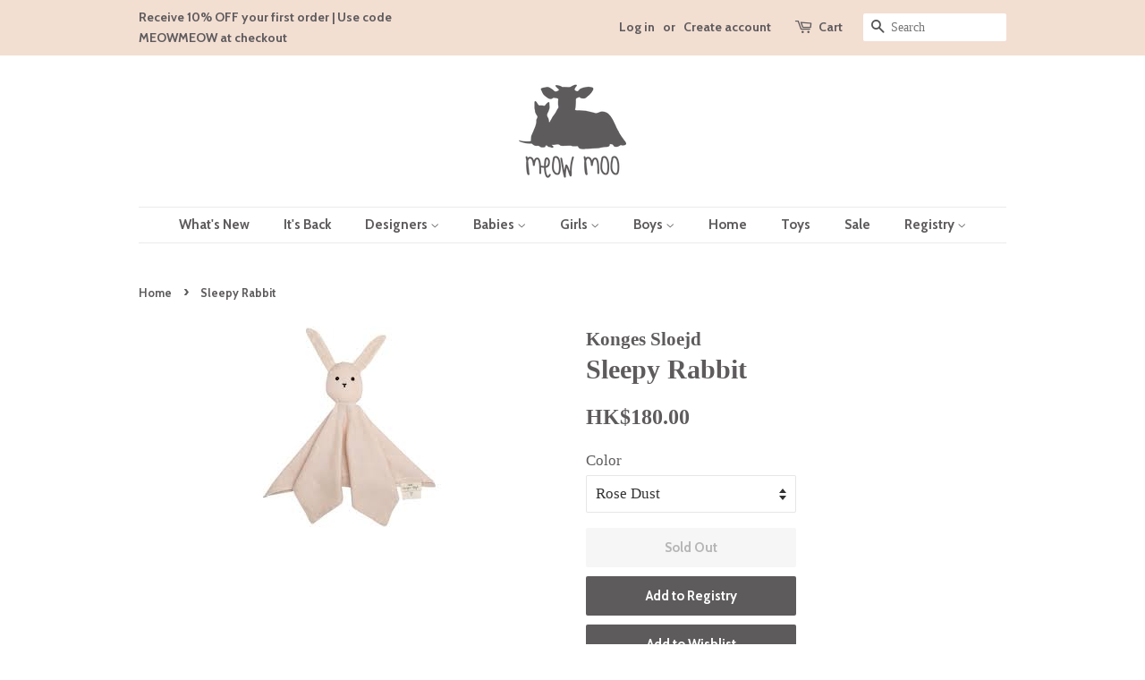

--- FILE ---
content_type: text/html; charset=utf-8
request_url: https://meowmoo.com/products/sleepy-rabbit-2
body_size: 17843
content:
<!doctype html>
<!--[if lt IE 7]><html class="no-js lt-ie9 lt-ie8 lt-ie7" lang="en"> <![endif]-->
<!--[if IE 7]><html class="no-js lt-ie9 lt-ie8" lang="en"> <![endif]-->
<!--[if IE 8]><html class="no-js lt-ie9" lang="en"> <![endif]-->
<!--[if IE 9 ]><html class="ie9 no-js"> <![endif]-->
<!--[if (gt IE 9)|!(IE)]><!--> <html class="no-js"> <!--<![endif]-->
<head>

  <!-- Basic page needs ================================================== -->
  <meta charset="utf-8">
  <meta http-equiv="X-UA-Compatible" content="IE=edge,chrome=1">

  
  <link rel="shortcut icon" href="//meowmoo.com/cdn/shop/files/m-01_32x32.jpg?v=1614276560" type="image/png" />
  

  <!-- Title and description ================================================== -->
  <title>
  Sleepy Rabbit &ndash; Meow Moo
  </title>

  
  <meta name="description" content="The sleeping rabbit is made especially for your child to snuggle with. 100% organic cotton with kapok filling.Length: 18cm. Handle length: 9cm">
  

  <!-- Social meta ================================================== -->
  <!-- /snippets/social-meta-tags.liquid -->




<meta property="og:site_name" content="Meow Moo">
<meta property="og:url" content="https://meowmoo.com/products/sleepy-rabbit-2">
<meta property="og:title" content="Sleepy Rabbit">
<meta property="og:type" content="product">
<meta property="og:description" content="The sleeping rabbit is made especially for your child to snuggle with. 100% organic cotton with kapok filling.Length: 18cm. Handle length: 9cm">

  <meta property="og:price:amount" content="180.00">
  <meta property="og:price:currency" content="HKD">

<meta property="og:image" content="http://meowmoo.com/cdn/shop/products/rdsleepyrabbit_1200x1200.jpg?v=1589726124">
<meta property="og:image:secure_url" content="https://meowmoo.com/cdn/shop/products/rdsleepyrabbit_1200x1200.jpg?v=1589726124">


<meta name="twitter:card" content="summary_large_image">
<meta name="twitter:title" content="Sleepy Rabbit">
<meta name="twitter:description" content="The sleeping rabbit is made especially for your child to snuggle with. 100% organic cotton with kapok filling.Length: 18cm. Handle length: 9cm">


  <!-- Helpers ================================================== -->
  <link rel="canonical" href="https://meowmoo.com/products/sleepy-rabbit-2">
  <meta name="viewport" content="width=device-width,initial-scale=1">
  <meta name="theme-color" content="#5e5b5d">

  <!-- CSS ================================================== -->
  <link href="//meowmoo.com/cdn/shop/t/2/assets/timber.scss.css?v=48093472139258378871674764863" rel="stylesheet" type="text/css" media="all" />
  <link href="//meowmoo.com/cdn/shop/t/2/assets/theme.scss.css?v=138948235693115959931674764864" rel="stylesheet" type="text/css" media="all" />

  


  
    
    
    <link href="//fonts.googleapis.com/css?family=Cabin:700" rel="stylesheet" type="text/css" media="all" />
  



  <script>
    window.theme = window.theme || {};

    var theme = {
      strings: {
        addToCart: "Add to Cart",
        soldOut: "Sold Out",
        unavailable: "Unavailable",
        zoomClose: "Close (Esc)",
        zoomPrev: "Previous (Left arrow key)",
        zoomNext: "Next (Right arrow key)",
        addressError: "Error looking up that address",
        addressNoResults: "No results for that address",
        addressQueryLimit: "You have exceeded the Google API usage limit. Consider upgrading to a \u003ca href=\"https:\/\/developers.google.com\/maps\/premium\/usage-limits\"\u003ePremium Plan\u003c\/a\u003e.",
        authError: "There was a problem authenticating your Google Maps API Key."
      },
      settings: {
        // Adding some settings to allow the editor to update correctly when they are changed
        enableWideLayout: false,
        typeAccentTransform: false,
        typeAccentSpacing: false,
        baseFontSize: '17px',
        headerBaseFontSize: '30px',
        accentFontSize: '15px'
      },
      variables: {
        mediaQueryMedium: 'screen and (max-width: 768px)',
        bpSmall: false
      },
      moneyFormat: "HK${{amount}}"
    }

    document.documentElement.className = document.documentElement.className.replace('no-js', 'supports-js');
  </script>

  <!-- Header hook for plugins ================================================== -->
  <script>window.performance && window.performance.mark && window.performance.mark('shopify.content_for_header.start');</script><meta id="shopify-digital-wallet" name="shopify-digital-wallet" content="/1276510269/digital_wallets/dialog">
<meta name="shopify-checkout-api-token" content="ad19236cd569bf289c94a8d331d208be">
<meta id="in-context-paypal-metadata" data-shop-id="1276510269" data-venmo-supported="false" data-environment="production" data-locale="en_US" data-paypal-v4="true" data-currency="HKD">
<link rel="alternate" type="application/json+oembed" href="https://meowmoo.com/products/sleepy-rabbit-2.oembed">
<script async="async" src="/checkouts/internal/preloads.js?locale=en-HK"></script>
<link rel="preconnect" href="https://shop.app" crossorigin="anonymous">
<script async="async" src="https://shop.app/checkouts/internal/preloads.js?locale=en-HK&shop_id=1276510269" crossorigin="anonymous"></script>
<script id="apple-pay-shop-capabilities" type="application/json">{"shopId":1276510269,"countryCode":"HK","currencyCode":"HKD","merchantCapabilities":["supports3DS"],"merchantId":"gid:\/\/shopify\/Shop\/1276510269","merchantName":"Meow Moo","requiredBillingContactFields":["postalAddress","email","phone"],"requiredShippingContactFields":["postalAddress","email","phone"],"shippingType":"shipping","supportedNetworks":["visa","masterCard","amex"],"total":{"type":"pending","label":"Meow Moo","amount":"1.00"},"shopifyPaymentsEnabled":true,"supportsSubscriptions":true}</script>
<script id="shopify-features" type="application/json">{"accessToken":"ad19236cd569bf289c94a8d331d208be","betas":["rich-media-storefront-analytics"],"domain":"meowmoo.com","predictiveSearch":true,"shopId":1276510269,"locale":"en"}</script>
<script>var Shopify = Shopify || {};
Shopify.shop = "meow-moo.myshopify.com";
Shopify.locale = "en";
Shopify.currency = {"active":"HKD","rate":"1.0"};
Shopify.country = "HK";
Shopify.theme = {"name":"Minimal","id":12550144061,"schema_name":"Minimal","schema_version":"5.2.1","theme_store_id":380,"role":"main"};
Shopify.theme.handle = "null";
Shopify.theme.style = {"id":null,"handle":null};
Shopify.cdnHost = "meowmoo.com/cdn";
Shopify.routes = Shopify.routes || {};
Shopify.routes.root = "/";</script>
<script type="module">!function(o){(o.Shopify=o.Shopify||{}).modules=!0}(window);</script>
<script>!function(o){function n(){var o=[];function n(){o.push(Array.prototype.slice.apply(arguments))}return n.q=o,n}var t=o.Shopify=o.Shopify||{};t.loadFeatures=n(),t.autoloadFeatures=n()}(window);</script>
<script>
  window.ShopifyPay = window.ShopifyPay || {};
  window.ShopifyPay.apiHost = "shop.app\/pay";
  window.ShopifyPay.redirectState = null;
</script>
<script id="shop-js-analytics" type="application/json">{"pageType":"product"}</script>
<script defer="defer" async type="module" src="//meowmoo.com/cdn/shopifycloud/shop-js/modules/v2/client.init-shop-cart-sync_BT-GjEfc.en.esm.js"></script>
<script defer="defer" async type="module" src="//meowmoo.com/cdn/shopifycloud/shop-js/modules/v2/chunk.common_D58fp_Oc.esm.js"></script>
<script defer="defer" async type="module" src="//meowmoo.com/cdn/shopifycloud/shop-js/modules/v2/chunk.modal_xMitdFEc.esm.js"></script>
<script type="module">
  await import("//meowmoo.com/cdn/shopifycloud/shop-js/modules/v2/client.init-shop-cart-sync_BT-GjEfc.en.esm.js");
await import("//meowmoo.com/cdn/shopifycloud/shop-js/modules/v2/chunk.common_D58fp_Oc.esm.js");
await import("//meowmoo.com/cdn/shopifycloud/shop-js/modules/v2/chunk.modal_xMitdFEc.esm.js");

  window.Shopify.SignInWithShop?.initShopCartSync?.({"fedCMEnabled":true,"windoidEnabled":true});

</script>
<script>
  window.Shopify = window.Shopify || {};
  if (!window.Shopify.featureAssets) window.Shopify.featureAssets = {};
  window.Shopify.featureAssets['shop-js'] = {"shop-cart-sync":["modules/v2/client.shop-cart-sync_DZOKe7Ll.en.esm.js","modules/v2/chunk.common_D58fp_Oc.esm.js","modules/v2/chunk.modal_xMitdFEc.esm.js"],"init-fed-cm":["modules/v2/client.init-fed-cm_B6oLuCjv.en.esm.js","modules/v2/chunk.common_D58fp_Oc.esm.js","modules/v2/chunk.modal_xMitdFEc.esm.js"],"shop-cash-offers":["modules/v2/client.shop-cash-offers_D2sdYoxE.en.esm.js","modules/v2/chunk.common_D58fp_Oc.esm.js","modules/v2/chunk.modal_xMitdFEc.esm.js"],"shop-login-button":["modules/v2/client.shop-login-button_QeVjl5Y3.en.esm.js","modules/v2/chunk.common_D58fp_Oc.esm.js","modules/v2/chunk.modal_xMitdFEc.esm.js"],"pay-button":["modules/v2/client.pay-button_DXTOsIq6.en.esm.js","modules/v2/chunk.common_D58fp_Oc.esm.js","modules/v2/chunk.modal_xMitdFEc.esm.js"],"shop-button":["modules/v2/client.shop-button_DQZHx9pm.en.esm.js","modules/v2/chunk.common_D58fp_Oc.esm.js","modules/v2/chunk.modal_xMitdFEc.esm.js"],"avatar":["modules/v2/client.avatar_BTnouDA3.en.esm.js"],"init-windoid":["modules/v2/client.init-windoid_CR1B-cfM.en.esm.js","modules/v2/chunk.common_D58fp_Oc.esm.js","modules/v2/chunk.modal_xMitdFEc.esm.js"],"init-shop-for-new-customer-accounts":["modules/v2/client.init-shop-for-new-customer-accounts_C_vY_xzh.en.esm.js","modules/v2/client.shop-login-button_QeVjl5Y3.en.esm.js","modules/v2/chunk.common_D58fp_Oc.esm.js","modules/v2/chunk.modal_xMitdFEc.esm.js"],"init-shop-email-lookup-coordinator":["modules/v2/client.init-shop-email-lookup-coordinator_BI7n9ZSv.en.esm.js","modules/v2/chunk.common_D58fp_Oc.esm.js","modules/v2/chunk.modal_xMitdFEc.esm.js"],"init-shop-cart-sync":["modules/v2/client.init-shop-cart-sync_BT-GjEfc.en.esm.js","modules/v2/chunk.common_D58fp_Oc.esm.js","modules/v2/chunk.modal_xMitdFEc.esm.js"],"shop-toast-manager":["modules/v2/client.shop-toast-manager_DiYdP3xc.en.esm.js","modules/v2/chunk.common_D58fp_Oc.esm.js","modules/v2/chunk.modal_xMitdFEc.esm.js"],"init-customer-accounts":["modules/v2/client.init-customer-accounts_D9ZNqS-Q.en.esm.js","modules/v2/client.shop-login-button_QeVjl5Y3.en.esm.js","modules/v2/chunk.common_D58fp_Oc.esm.js","modules/v2/chunk.modal_xMitdFEc.esm.js"],"init-customer-accounts-sign-up":["modules/v2/client.init-customer-accounts-sign-up_iGw4briv.en.esm.js","modules/v2/client.shop-login-button_QeVjl5Y3.en.esm.js","modules/v2/chunk.common_D58fp_Oc.esm.js","modules/v2/chunk.modal_xMitdFEc.esm.js"],"shop-follow-button":["modules/v2/client.shop-follow-button_CqMgW2wH.en.esm.js","modules/v2/chunk.common_D58fp_Oc.esm.js","modules/v2/chunk.modal_xMitdFEc.esm.js"],"checkout-modal":["modules/v2/client.checkout-modal_xHeaAweL.en.esm.js","modules/v2/chunk.common_D58fp_Oc.esm.js","modules/v2/chunk.modal_xMitdFEc.esm.js"],"shop-login":["modules/v2/client.shop-login_D91U-Q7h.en.esm.js","modules/v2/chunk.common_D58fp_Oc.esm.js","modules/v2/chunk.modal_xMitdFEc.esm.js"],"lead-capture":["modules/v2/client.lead-capture_BJmE1dJe.en.esm.js","modules/v2/chunk.common_D58fp_Oc.esm.js","modules/v2/chunk.modal_xMitdFEc.esm.js"],"payment-terms":["modules/v2/client.payment-terms_Ci9AEqFq.en.esm.js","modules/v2/chunk.common_D58fp_Oc.esm.js","modules/v2/chunk.modal_xMitdFEc.esm.js"]};
</script>
<script>(function() {
  var isLoaded = false;
  function asyncLoad() {
    if (isLoaded) return;
    isLoaded = true;
    var urls = ["https:\/\/chimpstatic.com\/mcjs-connected\/js\/users\/f3316e44b7956dee2a2bfc774\/1f116dd57e7980b98ddaa7b59.js?shop=meow-moo.myshopify.com"];
    for (var i = 0; i < urls.length; i++) {
      var s = document.createElement('script');
      s.type = 'text/javascript';
      s.async = true;
      s.src = urls[i];
      var x = document.getElementsByTagName('script')[0];
      x.parentNode.insertBefore(s, x);
    }
  };
  if(window.attachEvent) {
    window.attachEvent('onload', asyncLoad);
  } else {
    window.addEventListener('load', asyncLoad, false);
  }
})();</script>
<script id="__st">var __st={"a":1276510269,"offset":28800,"reqid":"4b55d3df-bb7e-4af6-8d4d-1215e2ab00d7-1769258861","pageurl":"meowmoo.com\/products\/sleepy-rabbit-2","u":"643ade895a3e","p":"product","rtyp":"product","rid":4902120030347};</script>
<script>window.ShopifyPaypalV4VisibilityTracking = true;</script>
<script id="captcha-bootstrap">!function(){'use strict';const t='contact',e='account',n='new_comment',o=[[t,t],['blogs',n],['comments',n],[t,'customer']],c=[[e,'customer_login'],[e,'guest_login'],[e,'recover_customer_password'],[e,'create_customer']],r=t=>t.map((([t,e])=>`form[action*='/${t}']:not([data-nocaptcha='true']) input[name='form_type'][value='${e}']`)).join(','),a=t=>()=>t?[...document.querySelectorAll(t)].map((t=>t.form)):[];function s(){const t=[...o],e=r(t);return a(e)}const i='password',u='form_key',d=['recaptcha-v3-token','g-recaptcha-response','h-captcha-response',i],f=()=>{try{return window.sessionStorage}catch{return}},m='__shopify_v',_=t=>t.elements[u];function p(t,e,n=!1){try{const o=window.sessionStorage,c=JSON.parse(o.getItem(e)),{data:r}=function(t){const{data:e,action:n}=t;return t[m]||n?{data:e,action:n}:{data:t,action:n}}(c);for(const[e,n]of Object.entries(r))t.elements[e]&&(t.elements[e].value=n);n&&o.removeItem(e)}catch(o){console.error('form repopulation failed',{error:o})}}const l='form_type',E='cptcha';function T(t){t.dataset[E]=!0}const w=window,h=w.document,L='Shopify',v='ce_forms',y='captcha';let A=!1;((t,e)=>{const n=(g='f06e6c50-85a8-45c8-87d0-21a2b65856fe',I='https://cdn.shopify.com/shopifycloud/storefront-forms-hcaptcha/ce_storefront_forms_captcha_hcaptcha.v1.5.2.iife.js',D={infoText:'Protected by hCaptcha',privacyText:'Privacy',termsText:'Terms'},(t,e,n)=>{const o=w[L][v],c=o.bindForm;if(c)return c(t,g,e,D).then(n);var r;o.q.push([[t,g,e,D],n]),r=I,A||(h.body.append(Object.assign(h.createElement('script'),{id:'captcha-provider',async:!0,src:r})),A=!0)});var g,I,D;w[L]=w[L]||{},w[L][v]=w[L][v]||{},w[L][v].q=[],w[L][y]=w[L][y]||{},w[L][y].protect=function(t,e){n(t,void 0,e),T(t)},Object.freeze(w[L][y]),function(t,e,n,w,h,L){const[v,y,A,g]=function(t,e,n){const i=e?o:[],u=t?c:[],d=[...i,...u],f=r(d),m=r(i),_=r(d.filter((([t,e])=>n.includes(e))));return[a(f),a(m),a(_),s()]}(w,h,L),I=t=>{const e=t.target;return e instanceof HTMLFormElement?e:e&&e.form},D=t=>v().includes(t);t.addEventListener('submit',(t=>{const e=I(t);if(!e)return;const n=D(e)&&!e.dataset.hcaptchaBound&&!e.dataset.recaptchaBound,o=_(e),c=g().includes(e)&&(!o||!o.value);(n||c)&&t.preventDefault(),c&&!n&&(function(t){try{if(!f())return;!function(t){const e=f();if(!e)return;const n=_(t);if(!n)return;const o=n.value;o&&e.removeItem(o)}(t);const e=Array.from(Array(32),(()=>Math.random().toString(36)[2])).join('');!function(t,e){_(t)||t.append(Object.assign(document.createElement('input'),{type:'hidden',name:u})),t.elements[u].value=e}(t,e),function(t,e){const n=f();if(!n)return;const o=[...t.querySelectorAll(`input[type='${i}']`)].map((({name:t})=>t)),c=[...d,...o],r={};for(const[a,s]of new FormData(t).entries())c.includes(a)||(r[a]=s);n.setItem(e,JSON.stringify({[m]:1,action:t.action,data:r}))}(t,e)}catch(e){console.error('failed to persist form',e)}}(e),e.submit())}));const S=(t,e)=>{t&&!t.dataset[E]&&(n(t,e.some((e=>e===t))),T(t))};for(const o of['focusin','change'])t.addEventListener(o,(t=>{const e=I(t);D(e)&&S(e,y())}));const B=e.get('form_key'),M=e.get(l),P=B&&M;t.addEventListener('DOMContentLoaded',(()=>{const t=y();if(P)for(const e of t)e.elements[l].value===M&&p(e,B);[...new Set([...A(),...v().filter((t=>'true'===t.dataset.shopifyCaptcha))])].forEach((e=>S(e,t)))}))}(h,new URLSearchParams(w.location.search),n,t,e,['guest_login'])})(!0,!0)}();</script>
<script integrity="sha256-4kQ18oKyAcykRKYeNunJcIwy7WH5gtpwJnB7kiuLZ1E=" data-source-attribution="shopify.loadfeatures" defer="defer" src="//meowmoo.com/cdn/shopifycloud/storefront/assets/storefront/load_feature-a0a9edcb.js" crossorigin="anonymous"></script>
<script crossorigin="anonymous" defer="defer" src="//meowmoo.com/cdn/shopifycloud/storefront/assets/shopify_pay/storefront-65b4c6d7.js?v=20250812"></script>
<script data-source-attribution="shopify.dynamic_checkout.dynamic.init">var Shopify=Shopify||{};Shopify.PaymentButton=Shopify.PaymentButton||{isStorefrontPortableWallets:!0,init:function(){window.Shopify.PaymentButton.init=function(){};var t=document.createElement("script");t.src="https://meowmoo.com/cdn/shopifycloud/portable-wallets/latest/portable-wallets.en.js",t.type="module",document.head.appendChild(t)}};
</script>
<script data-source-attribution="shopify.dynamic_checkout.buyer_consent">
  function portableWalletsHideBuyerConsent(e){var t=document.getElementById("shopify-buyer-consent"),n=document.getElementById("shopify-subscription-policy-button");t&&n&&(t.classList.add("hidden"),t.setAttribute("aria-hidden","true"),n.removeEventListener("click",e))}function portableWalletsShowBuyerConsent(e){var t=document.getElementById("shopify-buyer-consent"),n=document.getElementById("shopify-subscription-policy-button");t&&n&&(t.classList.remove("hidden"),t.removeAttribute("aria-hidden"),n.addEventListener("click",e))}window.Shopify?.PaymentButton&&(window.Shopify.PaymentButton.hideBuyerConsent=portableWalletsHideBuyerConsent,window.Shopify.PaymentButton.showBuyerConsent=portableWalletsShowBuyerConsent);
</script>
<script data-source-attribution="shopify.dynamic_checkout.cart.bootstrap">document.addEventListener("DOMContentLoaded",(function(){function t(){return document.querySelector("shopify-accelerated-checkout-cart, shopify-accelerated-checkout")}if(t())Shopify.PaymentButton.init();else{new MutationObserver((function(e,n){t()&&(Shopify.PaymentButton.init(),n.disconnect())})).observe(document.body,{childList:!0,subtree:!0})}}));
</script>
<link id="shopify-accelerated-checkout-styles" rel="stylesheet" media="screen" href="https://meowmoo.com/cdn/shopifycloud/portable-wallets/latest/accelerated-checkout-backwards-compat.css" crossorigin="anonymous">
<style id="shopify-accelerated-checkout-cart">
        #shopify-buyer-consent {
  margin-top: 1em;
  display: inline-block;
  width: 100%;
}

#shopify-buyer-consent.hidden {
  display: none;
}

#shopify-subscription-policy-button {
  background: none;
  border: none;
  padding: 0;
  text-decoration: underline;
  font-size: inherit;
  cursor: pointer;
}

#shopify-subscription-policy-button::before {
  box-shadow: none;
}

      </style>

<script>window.performance && window.performance.mark && window.performance.mark('shopify.content_for_header.end');</script>

  
<!--[if lt IE 9]>
<script src="//cdnjs.cloudflare.com/ajax/libs/html5shiv/3.7.2/html5shiv.min.js" type="text/javascript"></script>
<![endif]-->


  <script src="//meowmoo.com/cdn/shop/t/2/assets/jquery-2.2.3.min.js?v=58211863146907186831521379651" type="text/javascript"></script>

  <!--[if (gt IE 9)|!(IE)]><!--><script src="//meowmoo.com/cdn/shop/t/2/assets/lazysizes.min.js?v=177476512571513845041521379651" async="async"></script><!--<![endif]-->
  <!--[if lte IE 9]><script src="//meowmoo.com/cdn/shop/t/2/assets/lazysizes.min.js?v=177476512571513845041521379651"></script><![endif]-->

  
  

<link href="https://monorail-edge.shopifysvc.com" rel="dns-prefetch">
<script>(function(){if ("sendBeacon" in navigator && "performance" in window) {try {var session_token_from_headers = performance.getEntriesByType('navigation')[0].serverTiming.find(x => x.name == '_s').description;} catch {var session_token_from_headers = undefined;}var session_cookie_matches = document.cookie.match(/_shopify_s=([^;]*)/);var session_token_from_cookie = session_cookie_matches && session_cookie_matches.length === 2 ? session_cookie_matches[1] : "";var session_token = session_token_from_headers || session_token_from_cookie || "";function handle_abandonment_event(e) {var entries = performance.getEntries().filter(function(entry) {return /monorail-edge.shopifysvc.com/.test(entry.name);});if (!window.abandonment_tracked && entries.length === 0) {window.abandonment_tracked = true;var currentMs = Date.now();var navigation_start = performance.timing.navigationStart;var payload = {shop_id: 1276510269,url: window.location.href,navigation_start,duration: currentMs - navigation_start,session_token,page_type: "product"};window.navigator.sendBeacon("https://monorail-edge.shopifysvc.com/v1/produce", JSON.stringify({schema_id: "online_store_buyer_site_abandonment/1.1",payload: payload,metadata: {event_created_at_ms: currentMs,event_sent_at_ms: currentMs}}));}}window.addEventListener('pagehide', handle_abandonment_event);}}());</script>
<script id="web-pixels-manager-setup">(function e(e,d,r,n,o){if(void 0===o&&(o={}),!Boolean(null===(a=null===(i=window.Shopify)||void 0===i?void 0:i.analytics)||void 0===a?void 0:a.replayQueue)){var i,a;window.Shopify=window.Shopify||{};var t=window.Shopify;t.analytics=t.analytics||{};var s=t.analytics;s.replayQueue=[],s.publish=function(e,d,r){return s.replayQueue.push([e,d,r]),!0};try{self.performance.mark("wpm:start")}catch(e){}var l=function(){var e={modern:/Edge?\/(1{2}[4-9]|1[2-9]\d|[2-9]\d{2}|\d{4,})\.\d+(\.\d+|)|Firefox\/(1{2}[4-9]|1[2-9]\d|[2-9]\d{2}|\d{4,})\.\d+(\.\d+|)|Chrom(ium|e)\/(9{2}|\d{3,})\.\d+(\.\d+|)|(Maci|X1{2}).+ Version\/(15\.\d+|(1[6-9]|[2-9]\d|\d{3,})\.\d+)([,.]\d+|)( \(\w+\)|)( Mobile\/\w+|) Safari\/|Chrome.+OPR\/(9{2}|\d{3,})\.\d+\.\d+|(CPU[ +]OS|iPhone[ +]OS|CPU[ +]iPhone|CPU IPhone OS|CPU iPad OS)[ +]+(15[._]\d+|(1[6-9]|[2-9]\d|\d{3,})[._]\d+)([._]\d+|)|Android:?[ /-](13[3-9]|1[4-9]\d|[2-9]\d{2}|\d{4,})(\.\d+|)(\.\d+|)|Android.+Firefox\/(13[5-9]|1[4-9]\d|[2-9]\d{2}|\d{4,})\.\d+(\.\d+|)|Android.+Chrom(ium|e)\/(13[3-9]|1[4-9]\d|[2-9]\d{2}|\d{4,})\.\d+(\.\d+|)|SamsungBrowser\/([2-9]\d|\d{3,})\.\d+/,legacy:/Edge?\/(1[6-9]|[2-9]\d|\d{3,})\.\d+(\.\d+|)|Firefox\/(5[4-9]|[6-9]\d|\d{3,})\.\d+(\.\d+|)|Chrom(ium|e)\/(5[1-9]|[6-9]\d|\d{3,})\.\d+(\.\d+|)([\d.]+$|.*Safari\/(?![\d.]+ Edge\/[\d.]+$))|(Maci|X1{2}).+ Version\/(10\.\d+|(1[1-9]|[2-9]\d|\d{3,})\.\d+)([,.]\d+|)( \(\w+\)|)( Mobile\/\w+|) Safari\/|Chrome.+OPR\/(3[89]|[4-9]\d|\d{3,})\.\d+\.\d+|(CPU[ +]OS|iPhone[ +]OS|CPU[ +]iPhone|CPU IPhone OS|CPU iPad OS)[ +]+(10[._]\d+|(1[1-9]|[2-9]\d|\d{3,})[._]\d+)([._]\d+|)|Android:?[ /-](13[3-9]|1[4-9]\d|[2-9]\d{2}|\d{4,})(\.\d+|)(\.\d+|)|Mobile Safari.+OPR\/([89]\d|\d{3,})\.\d+\.\d+|Android.+Firefox\/(13[5-9]|1[4-9]\d|[2-9]\d{2}|\d{4,})\.\d+(\.\d+|)|Android.+Chrom(ium|e)\/(13[3-9]|1[4-9]\d|[2-9]\d{2}|\d{4,})\.\d+(\.\d+|)|Android.+(UC? ?Browser|UCWEB|U3)[ /]?(15\.([5-9]|\d{2,})|(1[6-9]|[2-9]\d|\d{3,})\.\d+)\.\d+|SamsungBrowser\/(5\.\d+|([6-9]|\d{2,})\.\d+)|Android.+MQ{2}Browser\/(14(\.(9|\d{2,})|)|(1[5-9]|[2-9]\d|\d{3,})(\.\d+|))(\.\d+|)|K[Aa][Ii]OS\/(3\.\d+|([4-9]|\d{2,})\.\d+)(\.\d+|)/},d=e.modern,r=e.legacy,n=navigator.userAgent;return n.match(d)?"modern":n.match(r)?"legacy":"unknown"}(),u="modern"===l?"modern":"legacy",c=(null!=n?n:{modern:"",legacy:""})[u],f=function(e){return[e.baseUrl,"/wpm","/b",e.hashVersion,"modern"===e.buildTarget?"m":"l",".js"].join("")}({baseUrl:d,hashVersion:r,buildTarget:u}),m=function(e){var d=e.version,r=e.bundleTarget,n=e.surface,o=e.pageUrl,i=e.monorailEndpoint;return{emit:function(e){var a=e.status,t=e.errorMsg,s=(new Date).getTime(),l=JSON.stringify({metadata:{event_sent_at_ms:s},events:[{schema_id:"web_pixels_manager_load/3.1",payload:{version:d,bundle_target:r,page_url:o,status:a,surface:n,error_msg:t},metadata:{event_created_at_ms:s}}]});if(!i)return console&&console.warn&&console.warn("[Web Pixels Manager] No Monorail endpoint provided, skipping logging."),!1;try{return self.navigator.sendBeacon.bind(self.navigator)(i,l)}catch(e){}var u=new XMLHttpRequest;try{return u.open("POST",i,!0),u.setRequestHeader("Content-Type","text/plain"),u.send(l),!0}catch(e){return console&&console.warn&&console.warn("[Web Pixels Manager] Got an unhandled error while logging to Monorail."),!1}}}}({version:r,bundleTarget:l,surface:e.surface,pageUrl:self.location.href,monorailEndpoint:e.monorailEndpoint});try{o.browserTarget=l,function(e){var d=e.src,r=e.async,n=void 0===r||r,o=e.onload,i=e.onerror,a=e.sri,t=e.scriptDataAttributes,s=void 0===t?{}:t,l=document.createElement("script"),u=document.querySelector("head"),c=document.querySelector("body");if(l.async=n,l.src=d,a&&(l.integrity=a,l.crossOrigin="anonymous"),s)for(var f in s)if(Object.prototype.hasOwnProperty.call(s,f))try{l.dataset[f]=s[f]}catch(e){}if(o&&l.addEventListener("load",o),i&&l.addEventListener("error",i),u)u.appendChild(l);else{if(!c)throw new Error("Did not find a head or body element to append the script");c.appendChild(l)}}({src:f,async:!0,onload:function(){if(!function(){var e,d;return Boolean(null===(d=null===(e=window.Shopify)||void 0===e?void 0:e.analytics)||void 0===d?void 0:d.initialized)}()){var d=window.webPixelsManager.init(e)||void 0;if(d){var r=window.Shopify.analytics;r.replayQueue.forEach((function(e){var r=e[0],n=e[1],o=e[2];d.publishCustomEvent(r,n,o)})),r.replayQueue=[],r.publish=d.publishCustomEvent,r.visitor=d.visitor,r.initialized=!0}}},onerror:function(){return m.emit({status:"failed",errorMsg:"".concat(f," has failed to load")})},sri:function(e){var d=/^sha384-[A-Za-z0-9+/=]+$/;return"string"==typeof e&&d.test(e)}(c)?c:"",scriptDataAttributes:o}),m.emit({status:"loading"})}catch(e){m.emit({status:"failed",errorMsg:(null==e?void 0:e.message)||"Unknown error"})}}})({shopId: 1276510269,storefrontBaseUrl: "https://meowmoo.com",extensionsBaseUrl: "https://extensions.shopifycdn.com/cdn/shopifycloud/web-pixels-manager",monorailEndpoint: "https://monorail-edge.shopifysvc.com/unstable/produce_batch",surface: "storefront-renderer",enabledBetaFlags: ["2dca8a86"],webPixelsConfigList: [{"id":"58228919","eventPayloadVersion":"v1","runtimeContext":"LAX","scriptVersion":"1","type":"CUSTOM","privacyPurposes":["MARKETING"],"name":"Meta pixel (migrated)"},{"id":"90702007","eventPayloadVersion":"v1","runtimeContext":"LAX","scriptVersion":"1","type":"CUSTOM","privacyPurposes":["ANALYTICS"],"name":"Google Analytics tag (migrated)"},{"id":"shopify-app-pixel","configuration":"{}","eventPayloadVersion":"v1","runtimeContext":"STRICT","scriptVersion":"0450","apiClientId":"shopify-pixel","type":"APP","privacyPurposes":["ANALYTICS","MARKETING"]},{"id":"shopify-custom-pixel","eventPayloadVersion":"v1","runtimeContext":"LAX","scriptVersion":"0450","apiClientId":"shopify-pixel","type":"CUSTOM","privacyPurposes":["ANALYTICS","MARKETING"]}],isMerchantRequest: false,initData: {"shop":{"name":"Meow Moo","paymentSettings":{"currencyCode":"HKD"},"myshopifyDomain":"meow-moo.myshopify.com","countryCode":"HK","storefrontUrl":"https:\/\/meowmoo.com"},"customer":null,"cart":null,"checkout":null,"productVariants":[{"price":{"amount":180.0,"currencyCode":"HKD"},"product":{"title":"Sleepy Rabbit","vendor":"Konges Sloejd","id":"4902120030347","untranslatedTitle":"Sleepy Rabbit","url":"\/products\/sleepy-rabbit-2","type":"Toys"},"id":"33770804609163","image":{"src":"\/\/meowmoo.com\/cdn\/shop\/products\/rdsleepyrabbit.jpg?v=1589726124"},"sku":null,"title":"Rose Dust","untranslatedTitle":"Rose Dust"}],"purchasingCompany":null},},"https://meowmoo.com/cdn","fcfee988w5aeb613cpc8e4bc33m6693e112",{"modern":"","legacy":""},{"shopId":"1276510269","storefrontBaseUrl":"https:\/\/meowmoo.com","extensionBaseUrl":"https:\/\/extensions.shopifycdn.com\/cdn\/shopifycloud\/web-pixels-manager","surface":"storefront-renderer","enabledBetaFlags":"[\"2dca8a86\"]","isMerchantRequest":"false","hashVersion":"fcfee988w5aeb613cpc8e4bc33m6693e112","publish":"custom","events":"[[\"page_viewed\",{}],[\"product_viewed\",{\"productVariant\":{\"price\":{\"amount\":180.0,\"currencyCode\":\"HKD\"},\"product\":{\"title\":\"Sleepy Rabbit\",\"vendor\":\"Konges Sloejd\",\"id\":\"4902120030347\",\"untranslatedTitle\":\"Sleepy Rabbit\",\"url\":\"\/products\/sleepy-rabbit-2\",\"type\":\"Toys\"},\"id\":\"33770804609163\",\"image\":{\"src\":\"\/\/meowmoo.com\/cdn\/shop\/products\/rdsleepyrabbit.jpg?v=1589726124\"},\"sku\":null,\"title\":\"Rose Dust\",\"untranslatedTitle\":\"Rose Dust\"}}]]"});</script><script>
  window.ShopifyAnalytics = window.ShopifyAnalytics || {};
  window.ShopifyAnalytics.meta = window.ShopifyAnalytics.meta || {};
  window.ShopifyAnalytics.meta.currency = 'HKD';
  var meta = {"product":{"id":4902120030347,"gid":"gid:\/\/shopify\/Product\/4902120030347","vendor":"Konges Sloejd","type":"Toys","handle":"sleepy-rabbit-2","variants":[{"id":33770804609163,"price":18000,"name":"Sleepy Rabbit - Rose Dust","public_title":"Rose Dust","sku":null}],"remote":false},"page":{"pageType":"product","resourceType":"product","resourceId":4902120030347,"requestId":"4b55d3df-bb7e-4af6-8d4d-1215e2ab00d7-1769258861"}};
  for (var attr in meta) {
    window.ShopifyAnalytics.meta[attr] = meta[attr];
  }
</script>
<script class="analytics">
  (function () {
    var customDocumentWrite = function(content) {
      var jquery = null;

      if (window.jQuery) {
        jquery = window.jQuery;
      } else if (window.Checkout && window.Checkout.$) {
        jquery = window.Checkout.$;
      }

      if (jquery) {
        jquery('body').append(content);
      }
    };

    var hasLoggedConversion = function(token) {
      if (token) {
        return document.cookie.indexOf('loggedConversion=' + token) !== -1;
      }
      return false;
    }

    var setCookieIfConversion = function(token) {
      if (token) {
        var twoMonthsFromNow = new Date(Date.now());
        twoMonthsFromNow.setMonth(twoMonthsFromNow.getMonth() + 2);

        document.cookie = 'loggedConversion=' + token + '; expires=' + twoMonthsFromNow;
      }
    }

    var trekkie = window.ShopifyAnalytics.lib = window.trekkie = window.trekkie || [];
    if (trekkie.integrations) {
      return;
    }
    trekkie.methods = [
      'identify',
      'page',
      'ready',
      'track',
      'trackForm',
      'trackLink'
    ];
    trekkie.factory = function(method) {
      return function() {
        var args = Array.prototype.slice.call(arguments);
        args.unshift(method);
        trekkie.push(args);
        return trekkie;
      };
    };
    for (var i = 0; i < trekkie.methods.length; i++) {
      var key = trekkie.methods[i];
      trekkie[key] = trekkie.factory(key);
    }
    trekkie.load = function(config) {
      trekkie.config = config || {};
      trekkie.config.initialDocumentCookie = document.cookie;
      var first = document.getElementsByTagName('script')[0];
      var script = document.createElement('script');
      script.type = 'text/javascript';
      script.onerror = function(e) {
        var scriptFallback = document.createElement('script');
        scriptFallback.type = 'text/javascript';
        scriptFallback.onerror = function(error) {
                var Monorail = {
      produce: function produce(monorailDomain, schemaId, payload) {
        var currentMs = new Date().getTime();
        var event = {
          schema_id: schemaId,
          payload: payload,
          metadata: {
            event_created_at_ms: currentMs,
            event_sent_at_ms: currentMs
          }
        };
        return Monorail.sendRequest("https://" + monorailDomain + "/v1/produce", JSON.stringify(event));
      },
      sendRequest: function sendRequest(endpointUrl, payload) {
        // Try the sendBeacon API
        if (window && window.navigator && typeof window.navigator.sendBeacon === 'function' && typeof window.Blob === 'function' && !Monorail.isIos12()) {
          var blobData = new window.Blob([payload], {
            type: 'text/plain'
          });

          if (window.navigator.sendBeacon(endpointUrl, blobData)) {
            return true;
          } // sendBeacon was not successful

        } // XHR beacon

        var xhr = new XMLHttpRequest();

        try {
          xhr.open('POST', endpointUrl);
          xhr.setRequestHeader('Content-Type', 'text/plain');
          xhr.send(payload);
        } catch (e) {
          console.log(e);
        }

        return false;
      },
      isIos12: function isIos12() {
        return window.navigator.userAgent.lastIndexOf('iPhone; CPU iPhone OS 12_') !== -1 || window.navigator.userAgent.lastIndexOf('iPad; CPU OS 12_') !== -1;
      }
    };
    Monorail.produce('monorail-edge.shopifysvc.com',
      'trekkie_storefront_load_errors/1.1',
      {shop_id: 1276510269,
      theme_id: 12550144061,
      app_name: "storefront",
      context_url: window.location.href,
      source_url: "//meowmoo.com/cdn/s/trekkie.storefront.8d95595f799fbf7e1d32231b9a28fd43b70c67d3.min.js"});

        };
        scriptFallback.async = true;
        scriptFallback.src = '//meowmoo.com/cdn/s/trekkie.storefront.8d95595f799fbf7e1d32231b9a28fd43b70c67d3.min.js';
        first.parentNode.insertBefore(scriptFallback, first);
      };
      script.async = true;
      script.src = '//meowmoo.com/cdn/s/trekkie.storefront.8d95595f799fbf7e1d32231b9a28fd43b70c67d3.min.js';
      first.parentNode.insertBefore(script, first);
    };
    trekkie.load(
      {"Trekkie":{"appName":"storefront","development":false,"defaultAttributes":{"shopId":1276510269,"isMerchantRequest":null,"themeId":12550144061,"themeCityHash":"5263635471481884485","contentLanguage":"en","currency":"HKD","eventMetadataId":"788497b8-4f16-425b-a008-98ae6e19748a"},"isServerSideCookieWritingEnabled":true,"monorailRegion":"shop_domain","enabledBetaFlags":["65f19447"]},"Session Attribution":{},"S2S":{"facebookCapiEnabled":false,"source":"trekkie-storefront-renderer","apiClientId":580111}}
    );

    var loaded = false;
    trekkie.ready(function() {
      if (loaded) return;
      loaded = true;

      window.ShopifyAnalytics.lib = window.trekkie;

      var originalDocumentWrite = document.write;
      document.write = customDocumentWrite;
      try { window.ShopifyAnalytics.merchantGoogleAnalytics.call(this); } catch(error) {};
      document.write = originalDocumentWrite;

      window.ShopifyAnalytics.lib.page(null,{"pageType":"product","resourceType":"product","resourceId":4902120030347,"requestId":"4b55d3df-bb7e-4af6-8d4d-1215e2ab00d7-1769258861","shopifyEmitted":true});

      var match = window.location.pathname.match(/checkouts\/(.+)\/(thank_you|post_purchase)/)
      var token = match? match[1]: undefined;
      if (!hasLoggedConversion(token)) {
        setCookieIfConversion(token);
        window.ShopifyAnalytics.lib.track("Viewed Product",{"currency":"HKD","variantId":33770804609163,"productId":4902120030347,"productGid":"gid:\/\/shopify\/Product\/4902120030347","name":"Sleepy Rabbit - Rose Dust","price":"180.00","sku":null,"brand":"Konges Sloejd","variant":"Rose Dust","category":"Toys","nonInteraction":true,"remote":false},undefined,undefined,{"shopifyEmitted":true});
      window.ShopifyAnalytics.lib.track("monorail:\/\/trekkie_storefront_viewed_product\/1.1",{"currency":"HKD","variantId":33770804609163,"productId":4902120030347,"productGid":"gid:\/\/shopify\/Product\/4902120030347","name":"Sleepy Rabbit - Rose Dust","price":"180.00","sku":null,"brand":"Konges Sloejd","variant":"Rose Dust","category":"Toys","nonInteraction":true,"remote":false,"referer":"https:\/\/meowmoo.com\/products\/sleepy-rabbit-2"});
      }
    });


        var eventsListenerScript = document.createElement('script');
        eventsListenerScript.async = true;
        eventsListenerScript.src = "//meowmoo.com/cdn/shopifycloud/storefront/assets/shop_events_listener-3da45d37.js";
        document.getElementsByTagName('head')[0].appendChild(eventsListenerScript);

})();</script>
  <script>
  if (!window.ga || (window.ga && typeof window.ga !== 'function')) {
    window.ga = function ga() {
      (window.ga.q = window.ga.q || []).push(arguments);
      if (window.Shopify && window.Shopify.analytics && typeof window.Shopify.analytics.publish === 'function') {
        window.Shopify.analytics.publish("ga_stub_called", {}, {sendTo: "google_osp_migration"});
      }
      console.error("Shopify's Google Analytics stub called with:", Array.from(arguments), "\nSee https://help.shopify.com/manual/promoting-marketing/pixels/pixel-migration#google for more information.");
    };
    if (window.Shopify && window.Shopify.analytics && typeof window.Shopify.analytics.publish === 'function') {
      window.Shopify.analytics.publish("ga_stub_initialized", {}, {sendTo: "google_osp_migration"});
    }
  }
</script>
<script
  defer
  src="https://meowmoo.com/cdn/shopifycloud/perf-kit/shopify-perf-kit-3.0.4.min.js"
  data-application="storefront-renderer"
  data-shop-id="1276510269"
  data-render-region="gcp-us-east1"
  data-page-type="product"
  data-theme-instance-id="12550144061"
  data-theme-name="Minimal"
  data-theme-version="5.2.1"
  data-monorail-region="shop_domain"
  data-resource-timing-sampling-rate="10"
  data-shs="true"
  data-shs-beacon="true"
  data-shs-export-with-fetch="true"
  data-shs-logs-sample-rate="1"
  data-shs-beacon-endpoint="https://meowmoo.com/api/collect"
></script>
</head>

<body id="sleepy-rabbit" class="template-product" >

  <div id="shopify-section-header" class="shopify-section"><style>
  .logo__image-wrapper {
    max-width: 120px;
  }
  /*================= If logo is above navigation ================== */
  
    .site-nav {
      
        border-top: 1px solid #ebebeb;
        border-bottom: 1px solid #ebebeb;
      
      margin-top: 30px;
    }

    
      .logo__image-wrapper {
        margin: 0 auto;
      }
    
  

  /*============ If logo is on the same line as navigation ============ */
  


  
</style>

<div data-section-id="header" data-section-type="header-section">
  <div class="header-bar">
    <div class="wrapper medium-down--hide">
      <div class="post-large--display-table">

        
          <div class="header-bar__left post-large--display-table-cell">

            

            

            
              <div class="header-bar__module header-bar__message">
                
                  <a href="https://meowmoo.com/discount/MEOWMEOW">
                
                  Receive 10% OFF your first order | Use code MEOWMEOW at checkout
                
                  </a>
                
              </div>
            

          </div>
        

        <div class="header-bar__right post-large--display-table-cell">

          
            <ul class="header-bar__module header-bar__module--list">
              
                <li>
                  <a href="/account/login" id="customer_login_link">Log in</a>
                </li>
                <li>or</li>
                <li>
                  <a href="/account/register" id="customer_register_link">Create account</a>
                </li>
              
            </ul>
          

          <div class="header-bar__module">
            <span class="header-bar__sep" aria-hidden="true"></span>
            <a href="/cart" class="cart-page-link">
              <span class="icon icon-cart header-bar__cart-icon" aria-hidden="true"></span>
            </a>
          </div>

          <div class="header-bar__module">
            <a href="/cart" class="cart-page-link">
              Cart
              <span class="cart-count header-bar__cart-count hidden-count">0</span>
            </a>
          </div>

          
            
              <div class="header-bar__module header-bar__search">
                


  <form action="/search" method="get" class="header-bar__search-form clearfix" role="search">
    
    <button type="submit" class="btn btn--search icon-fallback-text header-bar__search-submit">
      <span class="icon icon-search" aria-hidden="true"></span>
      <span class="fallback-text">Search</span>
    </button>
    <input type="search" name="q" value="" aria-label="Search" class="header-bar__search-input" placeholder="Search">
  </form>


              </div>
            
          

        </div>
      </div>
    </div>

    <div class="wrapper post-large--hide announcement-bar--mobile">
      
        
          <a href="https://meowmoo.com/discount/MEOWMEOW">
        
          <span>Receive 10% OFF your first order | Use code MEOWMEOW at checkout</span>
        
          </a>
        
      
    </div>

    <div class="wrapper post-large--hide">
      
        <button type="button" class="mobile-nav-trigger" id="MobileNavTrigger" aria-controls="MobileNav" aria-expanded="false">
          <span class="icon icon-hamburger" aria-hidden="true"></span>
          Menu
        </button>
      
      <a href="/cart" class="cart-page-link mobile-cart-page-link">
        <span class="icon icon-cart header-bar__cart-icon" aria-hidden="true"></span>
        Cart <span class="cart-count hidden-count">0</span>
      </a>
    </div>
    <nav role="navigation">
  <ul id="MobileNav" class="mobile-nav post-large--hide">
    
      
        <li class="mobile-nav__link">
          <a
            href="/collections/whats-new"
            class="mobile-nav"
            >
            What&#39;s New
          </a>
        </li>
      
    
      
        <li class="mobile-nav__link">
          <a
            href="/collections/back-in-stock"
            class="mobile-nav"
            >
            It&#39;s Back
          </a>
        </li>
      
    
      
        
        <li class="mobile-nav__link" aria-haspopup="true">
          <a
            href="/pages/brands"
            class="mobile-nav__sublist-trigger"
            aria-controls="MobileNav-Parent-3"
            aria-expanded="false">
            Designers
            <span class="icon-fallback-text mobile-nav__sublist-expand" aria-hidden="true">
  <span class="icon icon-plus" aria-hidden="true"></span>
  <span class="fallback-text">+</span>
</span>
<span class="icon-fallback-text mobile-nav__sublist-contract" aria-hidden="true">
  <span class="icon icon-minus" aria-hidden="true"></span>
  <span class="fallback-text">-</span>
</span>

          </a>
          <ul
            id="MobileNav-Parent-3"
            class="mobile-nav__sublist">
            
            
              
                <li class="mobile-nav__sublist-link">
                  <a
                    href="/collections/christina-rohde"
                    >
                    Christina Rohde
                  </a>
                </li>
              
            
              
                <li class="mobile-nav__sublist-link">
                  <a
                    href="/collections/konges-sloejd"
                    >
                    Konges Sloejd
                  </a>
                </li>
              
            
              
                <li class="mobile-nav__sublist-link">
                  <a
                    href="/collections/mini-rodini"
                    >
                    Mini Rodini
                  </a>
                </li>
              
            
              
                <li class="mobile-nav__sublist-link">
                  <a
                    href="/collections/loudly"
                    >
                    Loudly
                  </a>
                </li>
              
            
              
                <li class="mobile-nav__sublist-link">
                  <a
                    href="/collections/sebra"
                    >
                    Sebra
                  </a>
                </li>
              
            
              
                <li class="mobile-nav__sublist-link">
                  <a
                    href="/collections/wheat"
                    >
                    Wheat
                  </a>
                </li>
              
            
              
                <li class="mobile-nav__sublist-link">
                  <a
                    href="/collections/mp"
                    >
                    mp
                  </a>
                </li>
              
            
          </ul>
        </li>
      
    
      
        
        <li class="mobile-nav__link" aria-haspopup="true">
          <a
            href="/collections/baby"
            class="mobile-nav__sublist-trigger"
            aria-controls="MobileNav-Parent-4"
            aria-expanded="false">
            Babies
            <span class="icon-fallback-text mobile-nav__sublist-expand" aria-hidden="true">
  <span class="icon icon-plus" aria-hidden="true"></span>
  <span class="fallback-text">+</span>
</span>
<span class="icon-fallback-text mobile-nav__sublist-contract" aria-hidden="true">
  <span class="icon icon-minus" aria-hidden="true"></span>
  <span class="fallback-text">-</span>
</span>

          </a>
          <ul
            id="MobileNav-Parent-4"
            class="mobile-nav__sublist">
            
              <li class="mobile-nav__sublist-link ">
                <a href="/collections/baby" class="site-nav__link">All <span class="visually-hidden">Babies</span></a>
              </li>
            
            
              
                <li class="mobile-nav__sublist-link">
                  <a
                    href="/collections/baby-tops"
                    >
                    Tops
                  </a>
                </li>
              
            
              
                <li class="mobile-nav__sublist-link">
                  <a
                    href="/collections/body"
                    >
                    Bodies
                  </a>
                </li>
              
            
              
                <li class="mobile-nav__sublist-link">
                  <a
                    href="/collections/baby-dresses"
                    >
                    Dresses
                  </a>
                </li>
              
            
              
                <li class="mobile-nav__sublist-link">
                  <a
                    href="/collections/baby-leggings"
                    >
                    Bottoms
                  </a>
                </li>
              
            
              
                <li class="mobile-nav__sublist-link">
                  <a
                    href="/collections/baby-swim"
                    >
                    Swimwear
                  </a>
                </li>
              
            
              
                <li class="mobile-nav__sublist-link">
                  <a
                    href="/collections/baby-socks"
                    >
                    Accessories
                  </a>
                </li>
              
            
          </ul>
        </li>
      
    
      
        
        <li class="mobile-nav__link" aria-haspopup="true">
          <a
            href="/collections/girls"
            class="mobile-nav__sublist-trigger"
            aria-controls="MobileNav-Parent-5"
            aria-expanded="false">
            Girls
            <span class="icon-fallback-text mobile-nav__sublist-expand" aria-hidden="true">
  <span class="icon icon-plus" aria-hidden="true"></span>
  <span class="fallback-text">+</span>
</span>
<span class="icon-fallback-text mobile-nav__sublist-contract" aria-hidden="true">
  <span class="icon icon-minus" aria-hidden="true"></span>
  <span class="fallback-text">-</span>
</span>

          </a>
          <ul
            id="MobileNav-Parent-5"
            class="mobile-nav__sublist">
            
              <li class="mobile-nav__sublist-link ">
                <a href="/collections/girls" class="site-nav__link">All <span class="visually-hidden">Girls</span></a>
              </li>
            
            
              
                <li class="mobile-nav__sublist-link">
                  <a
                    href="/collections/tops"
                    >
                    Tops
                  </a>
                </li>
              
            
              
                <li class="mobile-nav__sublist-link">
                  <a
                    href="/collections/dresses"
                    >
                    Dresses
                  </a>
                </li>
              
            
              
                <li class="mobile-nav__sublist-link">
                  <a
                    href="/collections/skirts"
                    >
                    Skirts
                  </a>
                </li>
              
            
              
                <li class="mobile-nav__sublist-link">
                  <a
                    href="/collections/girls-bottoms"
                    >
                    Bottoms
                  </a>
                </li>
              
            
              
                <li class="mobile-nav__sublist-link">
                  <a
                    href="/collections/girls-swim"
                    >
                    Swimwear
                  </a>
                </li>
              
            
              
                <li class="mobile-nav__sublist-link">
                  <a
                    href="/collections/girls-accessories-1"
                    >
                    Accessories
                  </a>
                </li>
              
            
              
                <li class="mobile-nav__sublist-link">
                  <a
                    href="/collections/underwear"
                    >
                    Underwear
                  </a>
                </li>
              
            
          </ul>
        </li>
      
    
      
        
        <li class="mobile-nav__link" aria-haspopup="true">
          <a
            href="/collections/boys"
            class="mobile-nav__sublist-trigger"
            aria-controls="MobileNav-Parent-6"
            aria-expanded="false">
            Boys
            <span class="icon-fallback-text mobile-nav__sublist-expand" aria-hidden="true">
  <span class="icon icon-plus" aria-hidden="true"></span>
  <span class="fallback-text">+</span>
</span>
<span class="icon-fallback-text mobile-nav__sublist-contract" aria-hidden="true">
  <span class="icon icon-minus" aria-hidden="true"></span>
  <span class="fallback-text">-</span>
</span>

          </a>
          <ul
            id="MobileNav-Parent-6"
            class="mobile-nav__sublist">
            
              <li class="mobile-nav__sublist-link ">
                <a href="/collections/boys" class="site-nav__link">All <span class="visually-hidden">Boys</span></a>
              </li>
            
            
              
                <li class="mobile-nav__sublist-link">
                  <a
                    href="/collections/boys-tops"
                    >
                    Tops
                  </a>
                </li>
              
            
              
                <li class="mobile-nav__sublist-link">
                  <a
                    href="/collections/trousers"
                    >
                    Bottoms
                  </a>
                </li>
              
            
              
                <li class="mobile-nav__sublist-link">
                  <a
                    href="/collections/boys-swim"
                    >
                    Swimwear
                  </a>
                </li>
              
            
              
                <li class="mobile-nav__sublist-link">
                  <a
                    href="/collections/boys-accessories"
                    >
                    Accessories
                  </a>
                </li>
              
            
              
                <li class="mobile-nav__sublist-link">
                  <a
                    href="/collections/underwear-1"
                    >
                    Underwear
                  </a>
                </li>
              
            
          </ul>
        </li>
      
    
      
        <li class="mobile-nav__link">
          <a
            href="/collections/home"
            class="mobile-nav"
            >
            Home
          </a>
        </li>
      
    
      
        <li class="mobile-nav__link">
          <a
            href="/collections/toys"
            class="mobile-nav"
            >
            Toys
          </a>
        </li>
      
    
      
        <li class="mobile-nav__link">
          <a
            href="/collections/sale"
            class="mobile-nav"
            >
            Sale
          </a>
        </li>
      
    
      
        
        <li class="mobile-nav__link" aria-haspopup="true">
          <a
            href="https://meowmoo.com/apps/giftregistry"
            class="mobile-nav__sublist-trigger"
            aria-controls="MobileNav-Parent-10"
            aria-expanded="false">
            Registry
            <span class="icon-fallback-text mobile-nav__sublist-expand" aria-hidden="true">
  <span class="icon icon-plus" aria-hidden="true"></span>
  <span class="fallback-text">+</span>
</span>
<span class="icon-fallback-text mobile-nav__sublist-contract" aria-hidden="true">
  <span class="icon icon-minus" aria-hidden="true"></span>
  <span class="fallback-text">-</span>
</span>

          </a>
          <ul
            id="MobileNav-Parent-10"
            class="mobile-nav__sublist">
            
            
              
                <li class="mobile-nav__sublist-link">
                  <a
                    href="/collections/gifts"
                    >
                    Gift Ideas
                  </a>
                </li>
              
            
              
                <li class="mobile-nav__sublist-link">
                  <a
                    href="https://meowmoo.com/apps/giftregistry/find?sid=JiGQgpc86RGC7rd4N36R7g"
                    >
                    Find Registry
                  </a>
                </li>
              
            
              
                <li class="mobile-nav__sublist-link">
                  <a
                    href="https://meowmoo.com/apps/giftregistry/create?sid=JiGQgpc86RGC7rd4N36R7g"
                    >
                    Create Registry
                  </a>
                </li>
              
            
              
                <li class="mobile-nav__sublist-link">
                  <a
                    href="https://meowmoo.com/apps/giftregistry/manage?sid=JiGQgpc86RGC7rd4N36R7g"
                    >
                    Manage Registry
                  </a>
                </li>
              
            
          </ul>
        </li>
      
    

    
      
        <li class="mobile-nav__link">
          <a href="/account/login" id="customer_login_link">Log in</a>
        </li>
        <li class="mobile-nav__link">
          <a href="/account/register" id="customer_register_link">Create account</a>
        </li>
      
    

    <li class="mobile-nav__link">
      
        <div class="header-bar__module header-bar__search">
          


  <form action="/search" method="get" class="header-bar__search-form clearfix" role="search">
    
    <button type="submit" class="btn btn--search icon-fallback-text header-bar__search-submit">
      <span class="icon icon-search" aria-hidden="true"></span>
      <span class="fallback-text">Search</span>
    </button>
    <input type="search" name="q" value="" aria-label="Search" class="header-bar__search-input" placeholder="Search">
  </form>


        </div>
      
    </li>
  </ul>
</nav>

  </div>

  <header class="site-header" role="banner">
    <div class="wrapper">

      
        <div class="grid--full">
          <div class="grid__item">
            
              <div class="h1 site-header__logo" itemscope itemtype="http://schema.org/Organization">
            
              
                <noscript>
                  
                  <div class="logo__image-wrapper">
                    <img src="//meowmoo.com/cdn/shop/files/Logo_with_text-01_120x.png?v=1614285589" alt="Meow Moo" />
                  </div>
                </noscript>
                <div class="logo__image-wrapper supports-js">
                  <a href="/" itemprop="url" style="padding-top:90.93264248704664%;">
                    
                    <img class="logo__image lazyload"
                         src="//meowmoo.com/cdn/shop/files/Logo_with_text-01_300x300.png?v=1614285589"
                         data-src="//meowmoo.com/cdn/shop/files/Logo_with_text-01_{width}x.png?v=1614285589"
                         data-widths="[120, 180, 360, 540, 720, 900, 1080, 1296, 1512, 1728, 1944, 2048]"
                         data-aspectratio="1.0997150997150997"
                         data-sizes="auto"
                         alt="Meow Moo"
                         itemprop="logo">
                  </a>
                </div>
              
            
              </div>
            
          </div>
        </div>
        <div class="grid--full medium-down--hide">
          <div class="grid__item">
            
<nav>
  <ul class="site-nav" id="AccessibleNav">
    
      
        <li>
          <a
            href="/collections/whats-new"
            class="site-nav__link"
            data-meganav-type="child"
            >
              What&#39;s New
          </a>
        </li>
      
    
      
        <li>
          <a
            href="/collections/back-in-stock"
            class="site-nav__link"
            data-meganav-type="child"
            >
              It&#39;s Back
          </a>
        </li>
      
    
      
      
        <li 
          class="site-nav--has-dropdown "
          aria-haspopup="true">
          <a
            href="/pages/brands"
            class="site-nav__link"
            data-meganav-type="parent"
            aria-controls="MenuParent-3"
            aria-expanded="false"
            >
              Designers
              <span class="icon icon-arrow-down" aria-hidden="true"></span>
          </a>
          <ul
            id="MenuParent-3"
            class="site-nav__dropdown "
            data-meganav-dropdown>
            
              
                <li>
                  <a
                    href="/collections/christina-rohde"
                    class="site-nav__link"
                    data-meganav-type="child"
                    
                    tabindex="-1">
                      Christina Rohde
                  </a>
                </li>
              
            
              
                <li>
                  <a
                    href="/collections/konges-sloejd"
                    class="site-nav__link"
                    data-meganav-type="child"
                    
                    tabindex="-1">
                      Konges Sloejd
                  </a>
                </li>
              
            
              
                <li>
                  <a
                    href="/collections/mini-rodini"
                    class="site-nav__link"
                    data-meganav-type="child"
                    
                    tabindex="-1">
                      Mini Rodini
                  </a>
                </li>
              
            
              
                <li>
                  <a
                    href="/collections/loudly"
                    class="site-nav__link"
                    data-meganav-type="child"
                    
                    tabindex="-1">
                      Loudly
                  </a>
                </li>
              
            
              
                <li>
                  <a
                    href="/collections/sebra"
                    class="site-nav__link"
                    data-meganav-type="child"
                    
                    tabindex="-1">
                      Sebra
                  </a>
                </li>
              
            
              
                <li>
                  <a
                    href="/collections/wheat"
                    class="site-nav__link"
                    data-meganav-type="child"
                    
                    tabindex="-1">
                      Wheat
                  </a>
                </li>
              
            
              
                <li>
                  <a
                    href="/collections/mp"
                    class="site-nav__link"
                    data-meganav-type="child"
                    
                    tabindex="-1">
                      mp
                  </a>
                </li>
              
            
          </ul>
        </li>
      
    
      
      
        <li 
          class="site-nav--has-dropdown "
          aria-haspopup="true">
          <a
            href="/collections/baby"
            class="site-nav__link"
            data-meganav-type="parent"
            aria-controls="MenuParent-4"
            aria-expanded="false"
            >
              Babies
              <span class="icon icon-arrow-down" aria-hidden="true"></span>
          </a>
          <ul
            id="MenuParent-4"
            class="site-nav__dropdown "
            data-meganav-dropdown>
            
              
                <li>
                  <a
                    href="/collections/baby-tops"
                    class="site-nav__link"
                    data-meganav-type="child"
                    
                    tabindex="-1">
                      Tops
                  </a>
                </li>
              
            
              
                <li>
                  <a
                    href="/collections/body"
                    class="site-nav__link"
                    data-meganav-type="child"
                    
                    tabindex="-1">
                      Bodies
                  </a>
                </li>
              
            
              
                <li>
                  <a
                    href="/collections/baby-dresses"
                    class="site-nav__link"
                    data-meganav-type="child"
                    
                    tabindex="-1">
                      Dresses
                  </a>
                </li>
              
            
              
                <li>
                  <a
                    href="/collections/baby-leggings"
                    class="site-nav__link"
                    data-meganav-type="child"
                    
                    tabindex="-1">
                      Bottoms
                  </a>
                </li>
              
            
              
                <li>
                  <a
                    href="/collections/baby-swim"
                    class="site-nav__link"
                    data-meganav-type="child"
                    
                    tabindex="-1">
                      Swimwear
                  </a>
                </li>
              
            
              
                <li>
                  <a
                    href="/collections/baby-socks"
                    class="site-nav__link"
                    data-meganav-type="child"
                    
                    tabindex="-1">
                      Accessories
                  </a>
                </li>
              
            
          </ul>
        </li>
      
    
      
      
        <li 
          class="site-nav--has-dropdown "
          aria-haspopup="true">
          <a
            href="/collections/girls"
            class="site-nav__link"
            data-meganav-type="parent"
            aria-controls="MenuParent-5"
            aria-expanded="false"
            >
              Girls
              <span class="icon icon-arrow-down" aria-hidden="true"></span>
          </a>
          <ul
            id="MenuParent-5"
            class="site-nav__dropdown "
            data-meganav-dropdown>
            
              
                <li>
                  <a
                    href="/collections/tops"
                    class="site-nav__link"
                    data-meganav-type="child"
                    
                    tabindex="-1">
                      Tops
                  </a>
                </li>
              
            
              
                <li>
                  <a
                    href="/collections/dresses"
                    class="site-nav__link"
                    data-meganav-type="child"
                    
                    tabindex="-1">
                      Dresses
                  </a>
                </li>
              
            
              
                <li>
                  <a
                    href="/collections/skirts"
                    class="site-nav__link"
                    data-meganav-type="child"
                    
                    tabindex="-1">
                      Skirts
                  </a>
                </li>
              
            
              
                <li>
                  <a
                    href="/collections/girls-bottoms"
                    class="site-nav__link"
                    data-meganav-type="child"
                    
                    tabindex="-1">
                      Bottoms
                  </a>
                </li>
              
            
              
                <li>
                  <a
                    href="/collections/girls-swim"
                    class="site-nav__link"
                    data-meganav-type="child"
                    
                    tabindex="-1">
                      Swimwear
                  </a>
                </li>
              
            
              
                <li>
                  <a
                    href="/collections/girls-accessories-1"
                    class="site-nav__link"
                    data-meganav-type="child"
                    
                    tabindex="-1">
                      Accessories
                  </a>
                </li>
              
            
              
                <li>
                  <a
                    href="/collections/underwear"
                    class="site-nav__link"
                    data-meganav-type="child"
                    
                    tabindex="-1">
                      Underwear
                  </a>
                </li>
              
            
          </ul>
        </li>
      
    
      
      
        <li 
          class="site-nav--has-dropdown "
          aria-haspopup="true">
          <a
            href="/collections/boys"
            class="site-nav__link"
            data-meganav-type="parent"
            aria-controls="MenuParent-6"
            aria-expanded="false"
            >
              Boys
              <span class="icon icon-arrow-down" aria-hidden="true"></span>
          </a>
          <ul
            id="MenuParent-6"
            class="site-nav__dropdown "
            data-meganav-dropdown>
            
              
                <li>
                  <a
                    href="/collections/boys-tops"
                    class="site-nav__link"
                    data-meganav-type="child"
                    
                    tabindex="-1">
                      Tops
                  </a>
                </li>
              
            
              
                <li>
                  <a
                    href="/collections/trousers"
                    class="site-nav__link"
                    data-meganav-type="child"
                    
                    tabindex="-1">
                      Bottoms
                  </a>
                </li>
              
            
              
                <li>
                  <a
                    href="/collections/boys-swim"
                    class="site-nav__link"
                    data-meganav-type="child"
                    
                    tabindex="-1">
                      Swimwear
                  </a>
                </li>
              
            
              
                <li>
                  <a
                    href="/collections/boys-accessories"
                    class="site-nav__link"
                    data-meganav-type="child"
                    
                    tabindex="-1">
                      Accessories
                  </a>
                </li>
              
            
              
                <li>
                  <a
                    href="/collections/underwear-1"
                    class="site-nav__link"
                    data-meganav-type="child"
                    
                    tabindex="-1">
                      Underwear
                  </a>
                </li>
              
            
          </ul>
        </li>
      
    
      
        <li>
          <a
            href="/collections/home"
            class="site-nav__link"
            data-meganav-type="child"
            >
              Home
          </a>
        </li>
      
    
      
        <li>
          <a
            href="/collections/toys"
            class="site-nav__link"
            data-meganav-type="child"
            >
              Toys
          </a>
        </li>
      
    
      
        <li>
          <a
            href="/collections/sale"
            class="site-nav__link"
            data-meganav-type="child"
            >
              Sale
          </a>
        </li>
      
    
      
      
        <li 
          class="site-nav--has-dropdown "
          aria-haspopup="true">
          <a
            href="https://meowmoo.com/apps/giftregistry"
            class="site-nav__link"
            data-meganav-type="parent"
            aria-controls="MenuParent-10"
            aria-expanded="false"
            >
              Registry
              <span class="icon icon-arrow-down" aria-hidden="true"></span>
          </a>
          <ul
            id="MenuParent-10"
            class="site-nav__dropdown "
            data-meganav-dropdown>
            
              
                <li>
                  <a
                    href="/collections/gifts"
                    class="site-nav__link"
                    data-meganav-type="child"
                    
                    tabindex="-1">
                      Gift Ideas
                  </a>
                </li>
              
            
              
                <li>
                  <a
                    href="https://meowmoo.com/apps/giftregistry/find?sid=JiGQgpc86RGC7rd4N36R7g"
                    class="site-nav__link"
                    data-meganav-type="child"
                    
                    tabindex="-1">
                      Find Registry
                  </a>
                </li>
              
            
              
                <li>
                  <a
                    href="https://meowmoo.com/apps/giftregistry/create?sid=JiGQgpc86RGC7rd4N36R7g"
                    class="site-nav__link"
                    data-meganav-type="child"
                    
                    tabindex="-1">
                      Create Registry
                  </a>
                </li>
              
            
              
                <li>
                  <a
                    href="https://meowmoo.com/apps/giftregistry/manage?sid=JiGQgpc86RGC7rd4N36R7g"
                    class="site-nav__link"
                    data-meganav-type="child"
                    
                    tabindex="-1">
                      Manage Registry
                  </a>
                </li>
              
            
          </ul>
        </li>
      
    
  </ul>
</nav>

          </div>
        </div>
      

    </div>
  </header>
</div>

</div>

  <main class="wrapper main-content" role="main">
    <div class="grid">
        <div class="grid__item">
          

<div id="shopify-section-product-template" class="shopify-section"><div itemscope itemtype="http://schema.org/Product" id="ProductSection" data-section-id="product-template" data-section-type="product-template" data-image-zoom-type="zoom-in" data-related-enabled="true" data-show-extra-tab="false" data-extra-tab-content="sizing-guide" data-enable-history-state="true">

  

  
    <style>
      @media screen and (min-width: 769px){
        .single-option-selector,
        .quantity-selector {
          
            min-width: 50%;
          
        }
      }
    </style>
  

  <meta itemprop="url" content="https://meowmoo.com/products/sleepy-rabbit-2">
  <meta itemprop="image" content="//meowmoo.com/cdn/shop/products/rdsleepyrabbit_grande.jpg?v=1589726124">

  <div class="section-header section-header--breadcrumb">
    

<nav class="breadcrumb" role="navigation" aria-label="breadcrumbs">
  <a href="/" title="Back to the frontpage">Home</a>

  

    
    <span aria-hidden="true" class="breadcrumb__sep">&rsaquo;</span>
    <span>Sleepy Rabbit</span>

  
</nav>


  </div>

  <div class="product-single">
    <div class="grid product-single__hero">
      <div class="grid__item post-large--one-half">

        

          <div class="product-single__photos">
            

            
              
              
<style>
  

  #ProductImage-15723543036043 {
    max-width: 225px;
    max-height: 225px;
  }
  #ProductImageWrapper-15723543036043 {
    max-width: 225px;
  }
</style>


              <div id="ProductImageWrapper-15723543036043" class="product-single__image-wrapper supports-js" data-image-id="15723543036043">
                <div style="padding-top:100.0%;">
                  <img id="ProductImage-15723543036043"
                       class="product-single__image lazyload"
                       src="//meowmoo.com/cdn/shop/products/rdsleepyrabbit_300x300.jpg?v=1589726124"
                       data-src="//meowmoo.com/cdn/shop/products/rdsleepyrabbit_{width}x.jpg?v=1589726124"
                       data-widths="[180, 370, 540, 740, 900, 1080, 1296, 1512, 1728, 2048]"
                       data-aspectratio="1.0"
                       data-sizes="auto"
                        data-zoom="//meowmoo.com/cdn/shop/products/rdsleepyrabbit_1024x1024@2x.jpg?v=1589726124"
                       alt="Sleepy Rabbit">
                </div>
              </div>
            

            <noscript>
              <img src="//meowmoo.com/cdn/shop/products/rdsleepyrabbit_1024x1024@2x.jpg?v=1589726124" alt="Sleepy Rabbit">
            </noscript>
          </div>

          

        

        

      </div>
      <div class="grid__item post-large--one-half">
        
          <span class="h3" itemprop="brand">Konges Sloejd</span>
        
        <h1 itemprop="name">Sleepy Rabbit</h1>

        <div itemprop="offers" itemscope itemtype="http://schema.org/Offer">
          

          <meta itemprop="priceCurrency" content="HKD">
          <link itemprop="availability" href="http://schema.org/OutOfStock">

          <div class="product-single__prices">
            <span id="PriceA11y" class="visually-hidden">Regular price</span>
            <span id="ProductPrice" class="product-single__price" itemprop="price" content="180.0">
              HK$180.00
            </span>

            
              <span id="ComparePriceA11y" class="visually-hidden" aria-hidden="true">Sale price</span>
              <s id="ComparePrice" class="product-single__sale-price hide">
                HK$0.00
              </s>
            
          </div>

          <form method="post" action="/cart/add" id="product_form_4902120030347" accept-charset="UTF-8" class="product-form--wide" enctype="multipart/form-data"><input type="hidden" name="form_type" value="product" /><input type="hidden" name="utf8" value="✓" />
            <select name="id" id="ProductSelect-product-template" class="product-single__variants">
              
                
                  <option disabled="disabled">
                    Rose Dust - Sold Out
                  </option>
                
              
            </select>

            <div class="product-single__quantity is-hidden">
              <label for="Quantity">Quantity</label>
              <input type="number" id="Quantity" name="quantity" value="1" min="1" class="quantity-selector">
            </div>

            <button type="submit" name="add" id="AddToCart" class="btn btn--wide">
              <span id="AddToCartText">Add to Cart</span>
            </button>
            
            <div class="gift-reggie-button"></div>

<script type='text/javascript'>
window.addEventListener('DOMContentLoaded', function() {
(function ($) {
	var getCookieFunction = function(c_name) {
		var c_value = document.cookie;
		var c_start = c_value.indexOf(" " + c_name + "=");
		if (c_start == -1)
			c_start = c_value.indexOf(c_name + "=");
		if (c_start == -1)
			return null;
		c_start = c_value.indexOf("=", c_start) + 1;
		var c_end = c_value.indexOf(";", c_start);
		if (c_end == -1)
			c_end = c_value.length;
		return unescape(c_value.substring(c_start,c_end));
	};
	var clearCookieFunction = function(c_name) {
		document.cookie = c_name + '=; path=/; expires=Thu, 01 Jan 1970 00:00:01 GMT;';
	}
	var sessionId = getCookieFunction("giftreggie_session_cookie");
	
		if (sessionId) {
			sessionId = null;
			$.ajax({ url: '/cart/update.js', type: "POST", data: {
				'attributes[registry_admin]': '',
				'attributes[registry_id]': '',
			} }).done(function() {
				clearCookieFunction("giftreggie_session_cookie");
			});
		}
	
	
	var publishButton = function(div) {
		var form = $(div).parents("form");
		var currentLanguage = "";
		var languageParam = currentLanguage != "" ? "&lang=" + encodeURIComponent(currentLanguage) : "";
		var languageInitialParam = languageParam != "" ? languageParam.replace("&", "?") : "";
		var defaultLanguage = "en";
		var buttonNames = {
			"en": "Add to Registry",
			"fr": "Ajoutez au Liste",
			"pt": "Agregar a lista"
		};
		var value = buttonNames[currentLanguage] ? buttonNames[currentLanguage] : buttonNames[defaultLanguage];
		if (form.length > 0 && /cart/.test(form.attr('action'))) {
			$("<input type='button' class='btn' style='width: 50%; margin-top: 10px;'value='" + value + "'>").appendTo(div).click(function() {
				
					
						window.location = "/apps/giftregistry/signup" + languageInitialParam;
					
				
				return false;
			});
		}
		else {
			alert("Unable to integrate this snippet properly with your theme. Please remove or modify it to comply with your theme. For help modifying the snippet, please contact gift-reggie@eshopadmin.com.");
		}
		return false;
	};

	$(document).ready(function() {
		$(".gift-reggie-button").each(function() { publishButton($(this)); });
	});
})(jQuery);
});
</script>



            <div class="gift-reggie-wishlist-button"></div>

<script type='text/javascript' src='//gift-reggie.eshopadmin.com/static/js/compiled/giftreggie.js'></script>
<script type='text/javascript'>
window.addEventListener('DOMContentLoaded', function() {
(function ($) {
	var wishlist = null;
	var session = null;
	var variant_ids = {};
	
	var wishlistButtonTemplate = $("<input type='submit' style='width: 50%; margin-top: 10px;'class='btn add-wishlist' value='Add to Wishlist'>");
	
	var findIDForm = function(form) { return form.find("input[name='id'], select[name='id']").val(); }
	var errorMessage = "Unable to integrate this snippet properly with your theme. Please remove or modify it to comply with your theme. For help modifying the snippet, please contact support@eshopadmin.com.";
	
	
	var currentLanguage = "";
	var defaultLanguage = "en";
	var buttonNames = {
		"en": "Add to Registry",
		"fr": "Ajoutez Ã  la Liste de Souhaits",
	};
	
	// This is the function you want to call whenever your form changes.
	var updateButton = function(div) {
		var form = div.parents("form");
		var id = findIDForm(form);
		var string = "Add to Wishlist";
		if (variant_ids[id])
			string = 'Remove from Wishlist';
		div.find(".add-wishlist").val(string);
	}
	
	var publishButton = function(div) {
		var form = div.parents("form");
		if (form.length > 0 && /cart/.test(form.attr('action'))) {
			var wishlistButton = wishlistButtonTemplate.clone();
			wishlistButton.appendTo(div).click(function() {
				var id = findIDForm(form);
				if (id) {
					if (!session) {
						window.location = "/apps/giftregistry/wishlist?id=" + id;
						return false;
					}
					wishlistButton.val("...");
					if (!wishlist) {
						session.openWishlist().done(function(data) {
							wishlist = data.wishlist;
							session.addWishlist(id).done(function() {
								variant_ids[id] = 1;
								var variantIdList = Object.keys(variant_ids);
								wishlistButton.val("Added!");
								setTimeout(function() {	updateButton(div); }, 1000);
								$.ajax({ url: '/cart/update.js', type: "POST", data: { "attributes[wishlist_variant_ids]": "[" + variantIdList.join(", ") + "]", "attributes[wishlist_id]": wishlist.id } });
							});
						});
					} else {
						if (!variant_ids[id]) {
							session.addWishlist(id).done(function() {
								variant_ids[id] = 1;
								wishlistButton.val("Added!");
								setTimeout(function() {	updateButton(div); }, 1000);
								var variantIdList = Object.keys(variant_ids);
								$.ajax({ url: '/cart/update.js', type: "POST", data: { "attributes[wishlist_variant_ids]": "[" + variantIdList.join(", ") + "]", "attributes[wishlist_id]": wishlist.id } });
							});
						} else {
							session.removeWishlist(id).done(function() {
								delete variant_ids[id];
								wishlistButton.val("Removed!");
								setTimeout(function() {	updateButton(div); }, 1000);
								var variantIdList = Object.keys(variant_ids);
								$.ajax({ url: '/cart/update.js', type: "POST", data: { "attributes[wishlist_variant_ids]": "[" + variantIdList.join(", ") + "]", "attributes[wishlist_id]": wishlist.id } });
							});
						}
					}
				}
				else
					alert(errorMessage);
				return false;
			});
			updateButton(div);
		}
		else
			alert(errorMessage);
		form.find("select[name='id']").change(function() { updateButton(div); });
		return false;
	};
	
	$(document).ready(function() {
		$(".gift-reggie-wishlist-button").each(function() { publishButton($(this)) });
	});
})(jQuery);
});
</script>


          <input type="hidden" name="product-id" value="4902120030347" /><input type="hidden" name="section-id" value="product-template" /></form>

          
            <div class="product-description rte" itemprop="description">
              <meta charset="utf-8">
<p>The sleeping rabbit is made especially for your child to snuggle with.</p>
<p><span>100% organic cotton with kapok filling.</span><br><span>Length: 18cm. Handle length: 9cm</span></p>
            </div>
          

          
            <hr class="hr--clear hr--small">
            <h2 class="h4">Share this Product</h2>
            



<div class="social-sharing is-clean" data-permalink="https://meowmoo.com/products/sleepy-rabbit-2">

  
    <a target="_blank" href="//www.facebook.com/sharer.php?u=https://meowmoo.com/products/sleepy-rabbit-2" class="share-facebook" title="Share on Facebook">
      <span class="icon icon-facebook" aria-hidden="true"></span>
      <span class="share-title" aria-hidden="true">Share</span>
      <span class="visually-hidden">Share on Facebook</span>
    </a>
  

  
    <a target="_blank" href="//twitter.com/share?text=Sleepy%20Rabbit&amp;url=https://meowmoo.com/products/sleepy-rabbit-2" class="share-twitter" title="Tweet on Twitter">
      <span class="icon icon-twitter" aria-hidden="true"></span>
      <span class="share-title" aria-hidden="true">Tweet</span>
      <span class="visually-hidden">Tweet on Twitter</span>
    </a>
  

  

    
      <a target="_blank" href="//pinterest.com/pin/create/button/?url=https://meowmoo.com/products/sleepy-rabbit-2&amp;media=http://meowmoo.com/cdn/shop/products/rdsleepyrabbit_1024x1024.jpg?v=1589726124&amp;description=Sleepy%20Rabbit" class="share-pinterest" title="Pin on Pinterest">
        <span class="icon icon-pinterest" aria-hidden="true"></span>
        <span class="share-title" aria-hidden="true">Pin it</span>
        <span class="visually-hidden">Pin on Pinterest</span>
      </a>
    

  

</div>

          
        </div>

      </div>
    </div>
  </div>

  
    





  <hr class="hr--clear hr--small">
  <div class="section-header section-header--medium">
    <h2 class="h4" class="section-header__title">More from this collection</h2>
  </div>
  <div class="grid-uniform grid-link__container">
    
    
    
      
        
          

          <div class="grid__item post-large--one-quarter medium--one-quarter small--one-half">
            











<div class=" sold-out">
  <a href="/collections/baby/products/tomami-knit-boots-1" class="grid-link">
    <span class="grid-link__image grid-link__image--product">
      
      
      <span class="grid-link__image-centered">
        
          
            
            
<style>
  

  #ProductImage-22812649455799 {
    max-width: 300px;
    max-height: 300.0px;
  }
  #ProductImageWrapper-22812649455799 {
    max-width: 300px;
  }
</style>

            <div id="ProductImageWrapper-22812649455799" class="product__img-wrapper supports-js">
              <div style="padding-top:100.0%;">
                <img id="ProductImage-22812649455799"
                     class="product__img lazyload"
                     src="//meowmoo.com/cdn/shop/products/KS1603-CREAMYWHITE-Extra1_300x300.jpg?v=1605757408"
                     data-src="//meowmoo.com/cdn/shop/products/KS1603-CREAMYWHITE-Extra1_{width}x.jpg?v=1605757408"
                     data-widths="[150, 220, 360, 470, 600, 750, 940, 1080, 1296, 1512, 1728, 2048]"
                     data-aspectratio="1.0"
                     data-sizes="auto"
                     alt="Tomami Knit Boots">
              </div>
            </div>
          
          <noscript>
            <img src="//meowmoo.com/cdn/shop/products/KS1603-CREAMYWHITE-Extra1_large.jpg?v=1605757408" alt="Tomami Knit Boots" class="product__img">
          </noscript>
        
      </span>
    </span>
    <p class="grid-link__title">Tomami Knit Boots</p>
    
    
      <p class="grid-link__meta">
        
        
        
          
            <span class="visually-hidden">Regular price</span>
          
          HK$220.00
        
      </p>
    
  </a>
</div>

          </div>
        
      
    
      
        
          

          <div class="grid__item post-large--one-quarter medium--one-quarter small--one-half">
            











<div class="">
  <a href="/collections/baby/products/baby-bib-10" class="grid-link">
    <span class="grid-link__image grid-link__image--product">
      
      
      <span class="grid-link__image-centered">
        
          
            
            
<style>
  

  #ProductImage-22819601186999 {
    max-width: 300px;
    max-height: 300.0px;
  }
  #ProductImageWrapper-22819601186999 {
    max-width: 300px;
  }
</style>

            <div id="ProductImageWrapper-22819601186999" class="product__img-wrapper supports-js">
              <div style="padding-top:100.0%;">
                <img id="ProductImage-22819601186999"
                     class="product__img lazyload"
                     src="//meowmoo.com/cdn/shop/products/konges-sl_C3_B8jd-Lemon-Bib-Bibs-Konges-Slojd-Sloejd-Citroen-Slabber-Elenfhant-600x600PX_800x_1b058f6e-698a-45da-a72d-4d3b4998774a_300x300.jpg?v=1605835718"
                     data-src="//meowmoo.com/cdn/shop/products/konges-sl_C3_B8jd-Lemon-Bib-Bibs-Konges-Slojd-Sloejd-Citroen-Slabber-Elenfhant-600x600PX_800x_1b058f6e-698a-45da-a72d-4d3b4998774a_{width}x.jpg?v=1605835718"
                     data-widths="[150, 220, 360, 470, 600, 750, 940, 1080, 1296, 1512, 1728, 2048]"
                     data-aspectratio="1.0"
                     data-sizes="auto"
                     alt="Baby Bib">
              </div>
            </div>
          
          <noscript>
            <img src="//meowmoo.com/cdn/shop/products/konges-sl_C3_B8jd-Lemon-Bib-Bibs-Konges-Slojd-Sloejd-Citroen-Slabber-Elenfhant-600x600PX_800x_1b058f6e-698a-45da-a72d-4d3b4998774a_large.jpg?v=1605835718" alt="Baby Bib" class="product__img">
          </noscript>
        
      </span>
    </span>
    <p class="grid-link__title">Baby Bib</p>
    
    
      <p class="grid-link__meta">
        
        
        
          
            <span class="visually-hidden">Regular price</span>
          
          HK$90.00
        
      </p>
    
  </a>
</div>

          </div>
        
      
    
      
        
          

          <div class="grid__item post-large--one-quarter medium--one-quarter small--one-half">
            











<div class="">
  <a href="/collections/baby/products/pants-1" class="grid-link">
    <span class="grid-link__image grid-link__image--product">
      
      
      <span class="grid-link__image-centered">
        
          
            
            
<style>
  

  #ProductImage-22812918972599 {
    max-width: 300px;
    max-height: 300.0px;
  }
  #ProductImageWrapper-22812918972599 {
    max-width: 300px;
  }
</style>

            <div id="ProductImageWrapper-22812918972599" class="product__img-wrapper supports-js">
              <div style="padding-top:100.0%;">
                <img id="ProductImage-22812918972599"
                     class="product__img lazyload"
                     src="//meowmoo.com/cdn/shop/products/KS1736-TINYCLOVERROSE-Main_300x300.jpg?v=1618133338"
                     data-src="//meowmoo.com/cdn/shop/products/KS1736-TINYCLOVERROSE-Main_{width}x.jpg?v=1618133338"
                     data-widths="[150, 220, 360, 470, 600, 750, 940, 1080, 1296, 1512, 1728, 2048]"
                     data-aspectratio="1.0"
                     data-sizes="auto"
                     alt="Pants">
              </div>
            </div>
          
          <noscript>
            <img src="//meowmoo.com/cdn/shop/products/KS1736-TINYCLOVERROSE-Main_large.jpg?v=1618133338" alt="Pants" class="product__img">
          </noscript>
        
      </span>
    </span>
    <p class="grid-link__title">Pants</p>
    
    
      <p class="grid-link__meta">
        
        
        
          
            <span class="visually-hidden">Regular price</span>
          
          HK$210.00
        
      </p>
    
  </a>
</div>

          </div>
        
      
    
      
        
          

          <div class="grid__item post-large--one-quarter medium--one-quarter small--one-half">
            











<div class="">
  <a href="/collections/baby/products/pnats" class="grid-link">
    <span class="grid-link__image grid-link__image--product">
      
      
      <span class="grid-link__image-centered">
        
          
            
            
<style>
  

  #ProductImage-22812905144503 {
    max-width: 300px;
    max-height: 300.0px;
  }
  #ProductImageWrapper-22812905144503 {
    max-width: 300px;
  }
</style>

            <div id="ProductImageWrapper-22812905144503" class="product__img-wrapper supports-js">
              <div style="padding-top:100.0%;">
                <img id="ProductImage-22812905144503"
                     class="product__img lazyload"
                     src="//meowmoo.com/cdn/shop/products/KS1736-ORANGERYBEIGE-Main_300x300.jpg?v=1618133296"
                     data-src="//meowmoo.com/cdn/shop/products/KS1736-ORANGERYBEIGE-Main_{width}x.jpg?v=1618133296"
                     data-widths="[150, 220, 360, 470, 600, 750, 940, 1080, 1296, 1512, 1728, 2048]"
                     data-aspectratio="1.0"
                     data-sizes="auto"
                     alt="Pants">
              </div>
            </div>
          
          <noscript>
            <img src="//meowmoo.com/cdn/shop/products/KS1736-ORANGERYBEIGE-Main_large.jpg?v=1618133296" alt="Pants" class="product__img">
          </noscript>
        
      </span>
    </span>
    <p class="grid-link__title">Pants</p>
    
    
      <p class="grid-link__meta">
        
        
        
          
            <span class="visually-hidden">Regular price</span>
          
          HK$210.00
        
      </p>
    
  </a>
</div>

          </div>
        
      
    
      
        
      
    
  </div>


  

</div>


  <script type="application/json" id="ProductJson-product-template">
    {"id":4902120030347,"title":"Sleepy Rabbit","handle":"sleepy-rabbit-2","description":"\u003cmeta charset=\"utf-8\"\u003e\n\u003cp\u003eThe sleeping rabbit is made especially for your child to snuggle with.\u003c\/p\u003e\n\u003cp\u003e\u003cspan\u003e100% organic cotton with kapok filling.\u003c\/span\u003e\u003cbr\u003e\u003cspan\u003eLength: 18cm. Handle length: 9cm\u003c\/span\u003e\u003c\/p\u003e","published_at":"2020-05-17T22:19:57+08:00","created_at":"2020-05-17T22:34:49+08:00","vendor":"Konges Sloejd","type":"Toys","tags":["baby","new"],"price":18000,"price_min":18000,"price_max":18000,"available":false,"price_varies":false,"compare_at_price":0,"compare_at_price_min":0,"compare_at_price_max":0,"compare_at_price_varies":false,"variants":[{"id":33770804609163,"title":"Rose Dust","option1":"Rose Dust","option2":null,"option3":null,"sku":null,"requires_shipping":true,"taxable":false,"featured_image":null,"available":false,"name":"Sleepy Rabbit - Rose Dust","public_title":"Rose Dust","options":["Rose Dust"],"price":18000,"weight":33,"compare_at_price":0,"inventory_management":"shopify","barcode":null,"requires_selling_plan":false,"selling_plan_allocations":[]}],"images":["\/\/meowmoo.com\/cdn\/shop\/products\/rdsleepyrabbit.jpg?v=1589726124"],"featured_image":"\/\/meowmoo.com\/cdn\/shop\/products\/rdsleepyrabbit.jpg?v=1589726124","options":["Color"],"media":[{"alt":null,"id":7897243385995,"position":1,"preview_image":{"aspect_ratio":1.0,"height":225,"width":225,"src":"\/\/meowmoo.com\/cdn\/shop\/products\/rdsleepyrabbit.jpg?v=1589726124"},"aspect_ratio":1.0,"height":225,"media_type":"image","src":"\/\/meowmoo.com\/cdn\/shop\/products\/rdsleepyrabbit.jpg?v=1589726124","width":225}],"requires_selling_plan":false,"selling_plan_groups":[],"content":"\u003cmeta charset=\"utf-8\"\u003e\n\u003cp\u003eThe sleeping rabbit is made especially for your child to snuggle with.\u003c\/p\u003e\n\u003cp\u003e\u003cspan\u003e100% organic cotton with kapok filling.\u003c\/span\u003e\u003cbr\u003e\u003cspan\u003eLength: 18cm. Handle length: 9cm\u003c\/span\u003e\u003c\/p\u003e"}
  </script>



</div>

        </div>
    </div>
  </main>

  <div id="shopify-section-footer" class="shopify-section"><footer class="site-footer small--text-center" role="contentinfo">

<div class="wrapper">

  <div class="grid-uniform">

    

    

    
      
          <div class="grid__item post-large--one-third medium--one-third">
            
            <h3 class="h4">Meow Moo</h3>
            
            <ul class="site-footer__links">
              
                <li><a href="/pages/about-us">About Us</a></li>
              
                <li><a href="/policies/refund-policy">Refund Policy</a></li>
              
                <li><a href="/policies/privacy-policy">Privacy Policy</a></li>
              
                <li><a href="/pages/terms-conditions">Terms & Conditions</a></li>
              
            </ul>
          </div>

        
    
      
          <div class="grid__item post-large--one-third medium--one-third">
            
            <h3 class="h4">Customer Service</h3>
            
            <ul class="site-footer__links">
              
                <li><a href="/pages/contact-us">Contact Us</a></li>
              
                <li><a href="/pages/sizing-guide">Sizing Guide</a></li>
              
                <li><a href="https://meowmoo.com/apps/giftregistry/find?sid=JiGQgpc86RGC7rd4N36R7g">Find Registry</a></li>
              
                <li><a href="https://meowmoo.com/apps/giftregistry/create?sid=JiGQgpc86RGC7rd4N36R7g">Create Registry</a></li>
              
                <li><a href="https://meowmoo.com/apps/giftregistry/manage?sid=JiGQgpc86RGC7rd4N36R7g">Manage Registry</a></li>
              
            </ul>
          </div>

        
    
      
          <div class="grid__item post-large--one-third medium--one-third">
            <h3 class="h4">Follow Us</h3>
              
              <ul class="inline-list social-icons">
  
  
    <li>
      <a class="icon-fallback-text" href="https://www.facebook.com/meowmoohk" title="Meow Moo on Facebook">
        <span class="icon icon-facebook" aria-hidden="true"></span>
        <span class="fallback-text">Facebook</span>
      </a>
    </li>
  
  
    <li>
      <a class="icon-fallback-text" href="https://www.pinterest.co.uk/meowmoohk" title="Meow Moo on Pinterest">
        <span class="icon icon-pinterest" aria-hidden="true"></span>
        <span class="fallback-text">Pinterest</span>
      </a>
    </li>
  
  
  
    <li>
      <a class="icon-fallback-text" href="https://instagram.com/meowmoohk" title="Meow Moo on Instagram">
        <span class="icon icon-instagram" aria-hidden="true"></span>
        <span class="fallback-text">Instagram</span>
      </a>
    </li>
  
  
  
  
  
  
  
</ul>

          </div>

        
    
  </div>

  <hr class="hr--small hr--clear">

  <div class="grid">
    <div class="grid__item text-center">
      <p class="site-footer__links">Copyright &copy; 2026, <a href="/" title="">Meow Moo</a></p>
    </div>
  </div>

  
    
    <div class="grid">
      <div class="grid__item text-center">
        
        <ul class="inline-list payment-icons">
          
            
              <li>
                <span class="icon-fallback-text">
                  <span class="icon icon-american_express" aria-hidden="true"></span>
                  <span class="fallback-text">american express</span>
                </span>
              </li>
            
          
            
              <li>
                <span class="icon-fallback-text">
                  <span class="icon icon-apple_pay" aria-hidden="true"></span>
                  <span class="fallback-text">apple pay</span>
                </span>
              </li>
            
          
            
          
            
          
            
              <li>
                <span class="icon-fallback-text">
                  <span class="icon icon-master" aria-hidden="true"></span>
                  <span class="fallback-text">master</span>
                </span>
              </li>
            
          
            
              <li>
                <span class="icon-fallback-text">
                  <span class="icon icon-paypal" aria-hidden="true"></span>
                  <span class="fallback-text">paypal</span>
                </span>
              </li>
            
          
            
              <li>
                <span class="icon-fallback-text">
                  <span class="icon icon-shopify_pay" aria-hidden="true"></span>
                  <span class="fallback-text">shopify pay</span>
                </span>
              </li>
            
          
            
          
            
              <li>
                <span class="icon-fallback-text">
                  <span class="icon icon-visa" aria-hidden="true"></span>
                  <span class="fallback-text">visa</span>
                </span>
              </li>
            
          
        </ul>
      </div>
    </div>
    
  
</div>

</footer>


</div>

  
    <script src="//meowmoo.com/cdn/shopifycloud/storefront/assets/themes_support/option_selection-b017cd28.js" type="text/javascript"></script>
  

  <script src="//meowmoo.com/cdn/shop/t/2/assets/theme.js?v=41924615171813681011538020712" type="text/javascript"></script>

</body>
</html>
